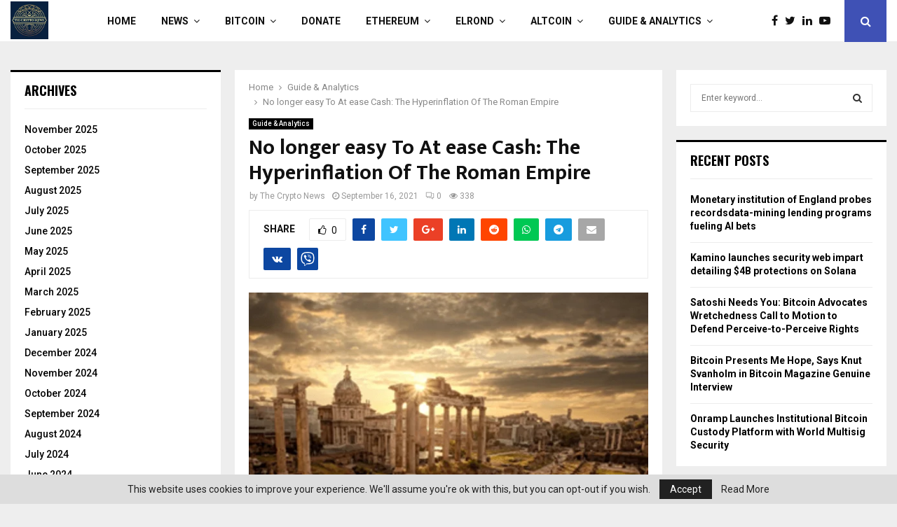

--- FILE ---
content_type: text/css
request_url: https://thecryptonews.eu/wp-content/plugins/businessomatic-google-my-business-post-generator/styles/businessomatic-thumbnail.css?ver=6.7
body_size: -4
content:
.mejs-currenttime,.mejs-duration,.mejs-time-slider {
    display: none !important;
}
.businessomatic-video-container {
position: relative;
padding-bottom: 56.25%;
height: 0; overflow: hidden;
}

.businessomatic-video-container iframe,
.businessomatic-video-container object,
.businessomatic-video-container embed {
position: absolute;
top: 0;
left: 0;
width: 100%;
height: 100%;
}

--- FILE ---
content_type: text/css
request_url: https://thecryptonews.eu/wp-content/plugins/twitomatic-twitter-post-generator/styles/twitomatic-thumbnail.css?ver=1.0.0
body_size: -29
content:
.twitomatic-embed-container { position: relative; padding-bottom: 56.25%; height: 0; overflow: hidden; max-width: 100%; } .twitomatic-embed-container iframe, .twitomatic-embed-container object, .twitomatic-embed-container embed { position: absolute; top: 0; left: 0; width: 100%; height: 100%; }

--- FILE ---
content_type: text/css; charset=utf-8
request_url: https://fonts.googleapis.com/earlyaccess/notosansrunic.css?ver=6.6.0
body_size: -262
content:
/* runic */
@font-face {
  font-family: 'Noto Sans Runic';
  font-style: normal;
  font-weight: 400;
  src: url(https://fonts.gstatic.com/s/notosansrunic/v18/H4c_BXWPl9DZ0Xe_nHUaus7W68WmWBBuPNsYY4xL.woff2) format('woff2');
  unicode-range: U+16A0-16F8;
}
/* latin-ext */
@font-face {
  font-family: 'Noto Sans Runic';
  font-style: normal;
  font-weight: 400;
  src: url(https://fonts.gstatic.com/s/notosansrunic/v18/H4c_BXWPl9DZ0Xe_nHUaus7W68WmYhBuPNsYY4xL.woff2) format('woff2');
  unicode-range: U+0100-02BA, U+02BD-02C5, U+02C7-02CC, U+02CE-02D7, U+02DD-02FF, U+0304, U+0308, U+0329, U+1D00-1DBF, U+1E00-1E9F, U+1EF2-1EFF, U+2020, U+20A0-20AB, U+20AD-20C0, U+2113, U+2C60-2C7F, U+A720-A7FF;
}
/* latin */
@font-face {
  font-family: 'Noto Sans Runic';
  font-style: normal;
  font-weight: 400;
  src: url(https://fonts.gstatic.com/s/notosansrunic/v18/H4c_BXWPl9DZ0Xe_nHUaus7W68WmbBBuPNsYYw.woff2) format('woff2');
  unicode-range: U+0000-00FF, U+0131, U+0152-0153, U+02BB-02BC, U+02C6, U+02DA, U+02DC, U+0304, U+0308, U+0329, U+2000-206F, U+20AC, U+2122, U+2191, U+2193, U+2212, U+2215, U+FEFF, U+FFFD;
}
